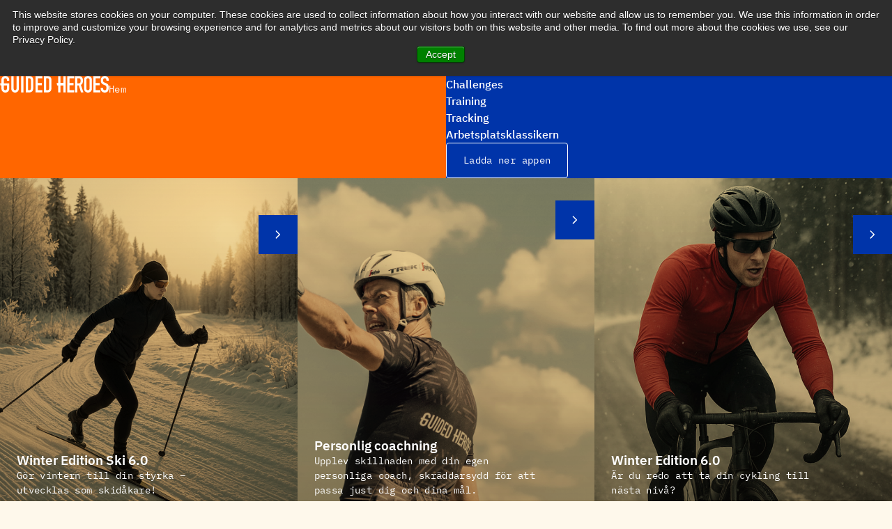

--- FILE ---
content_type: text/html; charset=utf-8
request_url: https://www.guidedheroes.com/
body_size: 5411
content:

<html lang="en" data-layout="variant-template" class="has-js">
    <head>
        <meta charset="utf-8">
        <meta name="viewport" content="width=device-width, initial-scale=1">

        <meta property="og:url" content="https://www.guidedheroes.com/" />
        <meta property="og:title" content="Personliga Träningsprogram för Cykling, Löpning & Triathlon | Guided Heroes" />
        <meta property="og:description" content="Få skräddarsydda träningsprogram och personlig coachning för cykling, löpning, triathlon och längdskidåkning. Förbättra din prestation och nå dina mål med Guided Heroes" />
        <meta property="og:type" content="website" />
        <meta property="og:image" content="https://images.guidedheroes.com/branding/banner_1200_630.png" />
        <meta property="og:image:secure_url" content="https://images.guidedheroes.com/branding/banner_1200_630.png" />
        <meta name="description" content="Upptäck personliga träningsprogram för cykling, löpning, triathlon och längdskidåkning. Få skräddarsydda träningsplaner och coachning för att förbättra din prestation och nå dina mål. Börja din resa med Guided Heroes idag!" />
        <meta name="author" content="Guided Heroes" />
        
        <meta property="fb:app_id" content="991716644189516" />

        <title>Guided Heroes - Hem</title>
        <link rel="stylesheet" href="/css/guided-heroes.css">
        <link rel="stylesheet" href="/css/tns.css">
        <link rel="apple-touch-icon" sizes="180x180" href="/favicon/apple-touch-icon.png">
        <link rel="icon" type="image/png" sizes="32x32" href="/favicon/favicon-32x32.png">
        <link rel="icon" type="image/png" sizes="16x16" href="/favicon/favicon-16x16.png">
        <link rel="manifest" href="/favicon/site.webmanifest">
        <link rel="stylesheet" integrity="sha512-06CZo7raVnbbD3BlY8/hGUoUCuhk8sTdVGV3m3nuh9i2R+UmkLbLRTE/My8TuJ3ALbDulhBObJQWtOUt0mXzNQ==" crossorigin="anonymous" href="https://cdnjs.cloudflare.com/ajax/libs/tiny-slider/2.9.3/tiny-slider.min.css" />

        <script integrity="sha512-eFH1e5TOppR2v/FrKk5FT/W9IHX25gKlrlTjIAuuG3pdDTMi3s8nR5PftWQ31fMpaF7P6NmlQXJjBwORWMLRLQ==" crossorigin="anonymous" src="https://cdnjs.cloudflare.com/ajax/libs/tiny-slider/2.9.3/tiny-slider.min.js"></script>
        <script type="text/javascript" async src="//widget.trustpilot.com/bootstrap/v5/tp.widget.bootstrap.min.js"></script>

            <!-- Google Tag Manager -->
            <script>(function(w,d,s,l,i){w[l]=w[l]||[];w[l].push({'gtm.start':
            new Date().getTime(),event:'gtm.js'});var f=d.getElementsByTagName(s)[0],
            j=d.createElement(s),dl=l!='dataLayer'?'&l='+l:'';j.async=true;j.src=
            'https://www.googletagmanager.com/gtm.js?id='+i+dl;f.parentNode.insertBefore(j,f);
            })(window,document,'script','dataLayer','GTM-TKKC2WP9');</script>
            <!-- End Google Tag Manager -->
    </head>
    <body class="gh-background-secondary-20">
            <!-- Google Tag Manager (noscript) -->
            <noscript><iframe src="https://www.googletagmanager.com/ns.html?id=GTM-TKKC2WP9"
            height="0" width="0" style="display:none;visibility:hidden"></iframe></noscript>
            <!-- End Google Tag Manager (noscript) -->
        
    <header class="gh-site-header gh-grid gh-@container" data-type="masonry">
        <div class="gh-site-header--navbar gh-flex">
            <div class="gh-site-header--column gh-background-primary">
                <div class="gh-wrap" style="--gh-max-width: none;">
                    <div class="gh-site-header--brand gh-flex">
                        <a class="gh-flex" href="/">
                        <img src="https://cdn-website.guidedheroes.com/kkznpoqm/guided-heroes-white.svg" style="filter: invert();" />
                        </a>
                        <span class="gh-text-label gh-text-xxsmall">
                            Hem
                        </span>
                    </div>
                </div>
            </div>
            <div class="gh-site-header--column gh-background-accent">
                <div class="gh-wrap gh-flex"
                    style="--gh-gap: var(--gh-space-large); --gh-place: end; --gh-max-width: none;">
                    <div class="gh-flex" style="--gh-min-width: 100%;">
                        <div class="gh-flex"style="--gh-place: space-between; --gh-gap: var(--gh-space-small); --gh-min-width: 100%;">
<nav class="gh-site-header--nav">
  <ul class="gh-site-header--nav-list gh-flex" role="list">
	    <li><a class="gh-site-header--nav-link" href="/sv/utmaningar/">Challenges</a></li>
	    <li><a class="gh-site-header--nav-link" href="/sv/traening/">Training</a></li>
	    <li><a class="gh-site-header--nav-link" href="/sv/tracking/">Tracking</a></li>
	    <li><a class="gh-site-header--nav-link" href="/sv/arbetsplatsklassikern/">Arbetsplatsklassikern</a></li>
  </ul>
</nav>                        </div>
                    </div>
                        <div class="gh-site-header--buttons gh-flex">
                                <a class="gh-button" data-type="outline-light" href="https://open.guidedheroes.com" target="_self">Ladda ner appen</a>
                        </div>
                </div>
            </div>
        </div>
        
        
    </header>

        




<!--<section class="gh-content">-->
    <div class="gh-@container">
        




<section class="gh-flex">



    <div class="gh-poster gh-@container" style="--gh-grow: 1; --gh-basis: 20rem;">
        <figure class="gh-poster--media gh-media-filter">
            <img src="https://cdn-website.guidedheroes.com/w1cbnxuf/winter-edition-ski-startsida.png?width=1080&amp;amp;height=1920&amp;amp;v=1dc418ed51bc280" alt="Image" loading="lazy">
        </figure>
        <div class="gh-poster--content">
            <div class="gh-poster--badges">
            </div>
            <div class="gh-poster--badges">
            </div>
        </div>
        <div class="gh-poster--overlay"></div>
        <div class="gh-poster--content">
            <div class="gh-poster--meta">
                    <h3 class="gh-poster--heading">Winter Edition Ski 6.0</h3>
                    <p class="gh-text-label">G&#xF6;r vintern till din styrka &#x2013; utvecklas som skid&#xE5;kare!</p>
            </div>
                <a href="/sv/traening/winter-edition-ski-60/" class="gh-poster--button gh-stretch-link">
                    <img src="https://cdn-website.guidedheroes.com/2omdwt3d/blue-arrow.svg" style="filter: invert();" />
                </a>
        </div>
    </div>




    <div class="gh-poster gh-@container" style="--gh-grow: 1; --gh-basis: 20rem;">
        <figure class="gh-poster--media gh-media-filter">
            <img src="https://cdn-website.guidedheroes.com/22kk3r0s/coacher-hero.jpg?rxy=0.35463659147869675,0.4194399182523682&amp;amp;width=1080&amp;amp;height=1920&amp;amp;v=1da109b86f8ab70" alt="Image" loading="lazy">
        </figure>
        <div class="gh-poster--content">
            <div class="gh-poster--badges">
            </div>
            <div class="gh-poster--badges">
            </div>
        </div>
        <div class="gh-poster--overlay"></div>
        <div class="gh-poster--content">
            <div class="gh-poster--meta">
                    <h3 class="gh-poster--heading">Personlig coachning</h3>
                    <p class="gh-text-label">Upplev skillnaden med din egen personliga coach, skr&#xE4;ddarsydd f&#xF6;r att passa just dig och dina m&#xE5;l.</p>
            </div>
                <a href="/sv/traening/#personlig_coach" class="gh-poster--button gh-stretch-link">
                    <img src="https://cdn-website.guidedheroes.com/2omdwt3d/blue-arrow.svg" style="filter: invert();" />
                </a>
        </div>
    </div>




    <div class="gh-poster gh-@container" style="--gh-grow: 1; --gh-basis: 20rem;">
        <figure class="gh-poster--media gh-media-filter">
            <img src="https://cdn-website.guidedheroes.com/b12nxj0d/winter-edition-60-utan-filter.jpg?width=1080&amp;amp;height=1920&amp;amp;v=1dc32062d8c3c30" alt="Image" loading="lazy">
        </figure>
        <div class="gh-poster--content">
            <div class="gh-poster--badges">
            </div>
            <div class="gh-poster--badges">
            </div>
        </div>
        <div class="gh-poster--overlay"></div>
        <div class="gh-poster--content">
            <div class="gh-poster--meta">
                    <h3 class="gh-poster--heading">Winter Edition 6.0</h3>
                    <p class="gh-text-label">&#xC4;r du redo att ta din cykling till n&#xE4;sta niv&#xE5;?</p>
            </div>
                <a href="/sv/traening/winter-edition-60/" class="gh-poster--button gh-stretch-link">
                    <img src="https://cdn-website.guidedheroes.com/2omdwt3d/blue-arrow.svg" style="filter: invert();" />
                </a>
        </div>
    </div>

</section>

    <div class="gh-spacer" data-size="small"></div>
    

<section class="gh-content"  style="background-color: transparent;" >
    <div class="gh-switch" style="--gh-breakpoint: 50rem; --gh-gap: var(--gh-space-xxxsmall);">
        <div class="gh-flow" style="--gh-flow: var(--gh-space-medium);">
    

    <div class="gh-@container" >
        <div class="gh-wrap gh-flow" >
            





<div class="gh-typeset">
  <p data-pm-slice="1 1 []"><strong>Vi på Guided Heroes får människor i rörelse och hjälper dem att överträffa sig själva – gärna tillsammans. Oavsett om du vill cykla Vätternrundan, träna för Vasaloppet, springa Lidingöloppet eller förbereda dig för en Ironman, finns vi här för att stötta dig på varje steg av din resa. Våra <a href="/sv/traening/#traningsprogram" title="Träningsprogram" data-anchor="#traningsprogram">träningsprogram</a> och <a href="/sv/traening/#personlig_coach" title="Personlig Coach" data-anchor="#personlig_coach">personliga coachning</a> är skräddarsydda för att stärka både din kropp och din gemenskap.</strong></p>
<p><strong>Vi tror på kraften i att göra saker tillsammans. Därför erbjuder vi både digitala och fysiska träningsprogram, personlig coachning, <a href="/sv/utmaningar/" title="Utmaningar">utmaningar</a> och lopp där du kan delta med vänner, kollegor eller familj. Följ dina nära och kära digitalt under deras tävlingar, skicka uppmuntrande meddelanden längs vägen eller anslut dig till vårt inspirerande community för att dela framgångar och få svar på dina frågor.</strong></p>
<p><strong>Tillsammans startar vi, kämpar och når våra mål. Är du redo för nästa steg i din träning? Låt oss göra resan – och målgången – oförglömlig!</strong></p>
<p><strong>Kom igång med din Träning tillsammans med oss redan idag, titta in och se vad vi erbjuder just nu:&nbsp;<a href="/sv/traening/" title="Personlig Coachning och Träningsprogram">Träningsprogram och Personlig Coachning</a></strong></p>
</div>


        </div>
    </div>
        </div>
        <div class="gh-flow">
    

    <div class="gh-@container" >
        






    <div class="gh-poster gh-@container" style="--gh-grow: 1; --gh-basis: 20rem;">
        <figure class="gh-poster--media gh-media-filter">
            <img src="https://cdn-website.guidedheroes.com/h14bh3hb/abc-01.jpg?width=1080&amp;amp;height=1920&amp;amp;v=1da117f636679f0" alt="Image" loading="lazy">
        </figure>
        <div class="gh-poster--content">
            <div class="gh-poster--badges">
            </div>
            <div class="gh-poster--badges">
            </div>
        </div>
        <div class="gh-poster--overlay"></div>
        <div class="gh-poster--content">
            <div class="gh-poster--meta">
            </div>
        </div>
    </div>




    </div>
        </div>
    </div>
</section>
    

<section class="gh-cover">
    <div class="gh-cover--wrap gh-wrap">
        <figure class="gh-cover--media gh-media-filter">
                <img src="https://cdn-website.guidedheroes.com/pfcdbw2y/promo-placeholder.jpg" alt="Promo Placeholder" loading="lazy">
        </figure>
            <div class="gh-cover--overlay"></div>
        <div class="gh-cover--content">
        </div>
    </div>
</section>

    <div class="gh-spacer" data-size="xxlarge"></div>


    </div>
<!--</section>-->
        
    

<footer class="gh-site-footer">
    <div class="gh-site-footer--wrap gh-wrap">
        <div class="gh-flex" style="--gh-gap: var(--gh-space-large);">
            <a href="#" class="gh-site-footer--brand">
                <img src="https://cdn-website.guidedheroes.com/3gjnagmm/guided-heroes-black.svg" />
            </a>
            <div class="gh-site-footer--main gh-flex">
                    <nav class="gh-site-footer--nav gh-flow">
                            <h6 class="gh-text-label gh-color-primary">Guided Heroes</h6>
                        <ul role="list" class="gh-site-footer--nav-list gh-flex">
                                <a class="gh-site-footer--nav-link" href="/sv/utmaningar/">Challenges</a>
                                <a class="gh-site-footer--nav-link" href="/sv/traening/">Training</a>
                                <a class="gh-site-footer--nav-link" href="/sv/tracking/">Tracking</a>
                                <a class="gh-site-footer--nav-link" href="/sv/arbetsplatsklassikern/">Arbetsplatsklassikern</a>
                        </ul>
                    </nav>
                    <nav class="gh-site-footer--nav gh-flow">
                            <h6 class="gh-text-label gh-color-primary">Plattform</h6>
                        <ul role="list" class="gh-site-footer--nav-list gh-flex">
                                <a class="gh-site-footer--nav-link" href="https://www.facebook.com/groups/theherocommunity" target="_blank">The Hero Community</a>
                                <a class="gh-site-footer--nav-link" href="http://eepurl.com/dHLr-1" target="_blank">Prenumerera p&#xE5; nyhetsbrev</a>
                        </ul>
                    </nav>
                    <nav class="gh-site-footer--nav gh-flow">
                            <h6 class="gh-text-label gh-color-primary">Hj&#xE4;lp</h6>
                        <ul role="list" class="gh-site-footer--nav-list gh-flex">
                                <a class="gh-site-footer--nav-link" href="mailto:info@guidedheroes.com">info@guidedheroes.com</a>
                                <a class="gh-site-footer--nav-link" href="mailto:support@guidedheroes.com">Teknisk support</a>
                                <a class="gh-site-footer--nav-link" href="mailto:organizers@guidedheroes.com">Arrang&#xF6;r</a>
                        </ul>
                    </nav>
                    <nav class="gh-site-footer--nav gh-flow">
                            <h6 class="gh-text-label gh-color-primary">Kom ig&#xE5;ng</h6>
                        <ul role="list" class="gh-site-footer--nav-list gh-flex">
                                <a class="gh-site-footer--nav-link" href="https://my.guidedheroes.com" target="_blank">Skapa konto f&#xF6;r tr&#xE4;ning</a>
                                <a class="gh-site-footer--nav-link" href="https://organizer.guidedheroes.com" target="_blank">Skapa konto som arrang&#xF6;r</a>
                        </ul>
                    </nav>
                <nav class="gh-site-footer--nav gh-flow">
                    <h6 class="gh-text-label gh-color-primary">Ladda ner</h6>
                    <ul role="list" class="gh-site-footer--nav-list gh-flex" style="--gh-direction: row;">
                        <li>
                            <a class="gh-site-footer--nav-link" href="#">
                                <img src="https://cdn-website.guidedheroes.com/avyeencn/apple-store-badge.png" alt="Apple store badge" />
                            </a>
                        </li>
                        <li>
                            <a class="gh-site-footer--nav-link" href="#">
                                <img src="https://cdn-website.guidedheroes.com/fs2jesln/google-play-badge.png" alt="Google play badge" />
                            </a>
                        </li>
                    </ul>
                </nav>
            </div>
        </div>
        <div class="gh-site-footer--company gh-flex">
            <nav class="gh-site-footer--nav gh-flow">
                <h6 class="gh-text-label gh-color-primary">Guided Heroes AB</h6>
                <ul role="list" class="gh-site-footer--nav-list gh-flex" style="--gh-direction: column;">
                    <li>Stora Åvägen 21, 436 34 Askim, Sweden</li>
                    <li>Tel: +46 313-75 10 50</li>
                    <li>OrgNr: 559095-2890</li>
                    <li>MomsNr: SE559095289001</li>
                    <li>Valuta: SEK</li>
                    <li>&nbsp;</li>
                    <li>
                        <img style="display: inline; height: 32px; margin-right: 16px;" src="/icons/visa.svg" alt="VISA" />
                        <img style="display: inline; height: 32px; margin-right: 16px;" src="/icons/mastercard.svg" alt="Mastercard" />
                        <img style="display: inline; height: 32px; margin-right: 16px;" src="/icons/swish.svg" alt="Swish" />
                    </li>
                    <li>
                        <div class="trustpilot-widget" data-locale="sv-SE" data-template-id="56278e9abfbbba0bdcd568bc" data-businessunit-id="68fb36a4755d9734fd935e86" data-style-height="52px" data-style-width="100%" data-token="1de54990-97f5-420b-90c8-478ec1fe3e18">
                            <a href="https://se.trustpilot.com/review/guidedheroes.com" target="_blank" rel="noopener">Trustpilot</a>
                        </div>
                    </li>
                </ul>
            </nav>
        </div>
        <div class="gh-site-footer--meta gh-flex">
            <nav class="gh-site-footer--nav">
                <ul role="list" class="gh-site-footer--nav-list gh-flex">
                    <li>
                        <a class="gh-site-footer--nav-link" href="/privacy-policy">Villkor och integritetspolicy</a>
                    </li>
                </ul>
            </nav>
            <nav class="gh-site-footer--nav">
                <ul role="list" class="gh-site-footer--nav-list gh-flex">
                    <li>
                        <a class="gh-site-footer--nav-link" href="https://www.instagram.com/guidedheroes">Instagram</a>
                    </li>
                    <li>
                        <a class="gh-site-footer--nav-link" href="https://se.linkedin.com/company/guided-heroes">Linkedin</a>
                    </li>
                    <li>
                        <a class="gh-site-footer--nav-link" href="https://www.facebook.com/guidedheroes">Facebook</a>
                    </li>
                </ul>
            </nav>
        </div>
    </div>
</footer> 

    </body>
</html>

--- FILE ---
content_type: text/css
request_url: https://www.guidedheroes.com/css/guided-heroes.css
body_size: 9786
content:
:root {
	--gh-radius-xsmall: 0.1875rem;
	--gh-radius-small: 0.25rem;
	--gh-radius-medium: 0.375rem;
	--gh-color-white: #FFFFFF;
	--gh-color-black: #130602;
	--gh-color-transparent: transparent;
	--gh-color-current: currentcolor;
	--gh-color-primary: #FF6600;
	--gh-color-primary-80: #FF8533;
	--gh-color-primary-60: #FFA366;
	--gh-color-primary-40: #FFC299;
	--gh-color-primary-20: #FFE0CC;
	--gh-color-secondary: #F9DD9C;
	--gh-color-secondary-80: #FAE4B0;
	--gh-color-secondary-60: #FBEBC4;
	--gh-color-secondary-40: #F7EBD1;
	--gh-color-secondary-20: #FEF8EB;
	--gh-color-tertiary: #FFDB00;
	--gh-color-tertiary-80: #FFE85C;
	--gh-color-tertiary-60: #FFE966;
	--gh-color-tertiary-40: #FFF199;
	--gh-color-tertiary-20: #FFF8CC;
	--gh-color-accent: #0034A9;
	--gh-color-accent-80: #335DBA;
	--gh-color-accent-60: #6281C7;
	--gh-color-accent-40: #93A8D7;
	--gh-color-accent-20: #CCD6EE;
	--gh-color-darkgray: #4E4E4E;
	--gh-color-gray: #DFDFDF;
	--gh-color-lightgray: #F5F5F5;
	--gh-color-danger: #F43333;
	--gh-color-success: #42BE65;
	--gh-color-warning: #FFDB00;
	--gh-font-sans: IBM Plex Sans, system-ui, sans-serif;
	--gh-font-serif: Fraunces, serif;
	--gh-font-mono: IBM Plex Mono, monospace;
	--gh-text-xxsmall: 0.875rem;
	--gh-text-xsmall: 1rem;
	--gh-text-small: clamp(1.125rem, calc(1.0625rem + 0.2083333333vmin), 1.25rem);
	--gh-text-medium: clamp(1.25rem, calc(1.125rem + 0.4166666667vmin), 1.5rem);
	--gh-text-large: clamp(1.5rem, calc(1.25rem + 0.8333333333vmin), 2rem);
	--gh-text-xlarge: clamp(2rem, calc(1.5rem + 1.6666666667vmin), 3rem);
	--gh-text-xxlarge: clamp(2.5rem, calc(1.25rem + 4.1666666667vmin), 5rem);
	--gh-text-xxxsmall: 0.75rem;
	--gh-font-light: 300;
	--gh-font-normal: 400;
	--gh-font-bold: 600;
	--gh-font-semibold: 500;
	--gh-track-small: -0.025em;
	--gh-track-large: 0.025em;
	--gh-lead-none: 1;
	--gh-lead-small: 1.25;
	--gh-lead-medium: 1.5;
	--gh-lead-large: 1.75;
	--gh-outline-width: 0.125rem;
	--gh-outline-type: solid;
	--gh-outline-color: currentcolor;
	--gh-space-xxsmall: 0.75rem;
	--gh-space-xsmall: 1rem;
	--gh-space-small: 1.5rem;
	--gh-space-medium: clamp(2rem, calc(1.5rem + 1.6666666667vmin), 3rem);
	--gh-space-large: clamp(3rem, calc(2.5rem + 1.6666666667vmin), 4rem);
	--gh-space-xlarge: clamp(6rem, calc(5rem + 3.3333333333vmin), 8rem);
	--gh-space-xxlarge: clamp(9rem, calc(7.5rem + 5vmin), 12rem);
	--gh-space-xxxsmall: 0.5rem;
	--gh-space-xxxxsmall: 0.25rem;
	--gh-space-xxxxxsmall: 0.125rem;
}

*,
*::before,
*::after {
    box-sizing: border-box;
    margin: 0;
    padding: 0
}

html {
    scroll-behavior: smooth
}

body {
    font-family: var(--font-sans, sans-serif);
    line-height: 1.5;
    text-rendering: optimizeSpeed;
    -moz-osx-font-smoothing: grayscale;
    -webkit-font-smoothing: antialiased;
    -webkit-text-size-adjust: 100%
}

a,
h1,
h2,
h3,
h4,
h5,
h6 {
    overflow-wrap: break-word
}

a {
    color: currentcolor;
    text-decoration-skip-ink: auto
}

input,
button,
textarea,
select {
    font: inherit
}

ol[role=list],
ul[role=list] {
    list-style: none
}

ol:not([role=list]),
ul:not([role=list]) {
    padding-inline-start: 1rem
}

img,
picture,
canvas,
video {
    max-width: 100%;
    height: auto
}

iframe {
    border: 0
}

table {
    border-collapse: collapse;
    caption-side: bottom
}

thead,
tbody,
tfoot,
th,
tr,
td {
    border-color: inherit;
    border-style: solid;
    border-width: 0
}

th {
    text-align: inherit;
    text-align: -webkit-match-parent
}

button,
[type=button],
[type=reset],
[type=submit] {
    appearance: button;
    -webkit-appearance: button
}

fieldset {
    border: none
}

@media(prefers-reduced-motion: reduce) {
    html {
        scroll-behavior: auto !important
    }

    *,
    *::before,
    *::after {
        animation-duration: .01ms !important;
        animation-iteration-count: 1 !important;
        transition-duration: .01ms !important;
        scroll-behavior: auto !important
    }
}

.gh-flex {
    --gh-direction: row;
    --gh-wrap: wrap;
    --gh-align: normal;
    --gh-place: normal;
    --gh-gap: 0;
    --gh-width: auto;
    display: flex;
    flex-direction: var(--gh-direction);
    flex-wrap: var(--gh-wrap);
    align-items: var(--gh-align);
    place-content: var(--gh-place);
    gap: var(--gh-gap);
    width: var(--gh-width)
}

.gh-flex>* {
    --gh-basis: auto;
    --gh-grow: 0;
    --gh-shrink: 1;
    --gh-align: auto;
    --gh-order: 0;
    --gh-min-width: 0;
    --gh-max-width: none;
    flex-basis: var(--gh-basis);
    flex-grow: var(--gh-grow);
    flex-shrink: var(--gh-shrink);
    align-self: var(--gh-align);
    order: var(--gh-order);
    min-width: var(--gh-min-width);
    max-width: var(--gh-max-width)
}

@container (min-width: 480px) {
    .gh-flex {
        --gh-sm-direction: var(--gh-direction);
        --gh-sm-wrap: var(--gh-wrap);
        --gh-sm-align: var(--gh-align);
        --gh-sm-place: var(--gh-place);
        --gh-sm-gap: var(--gh-gap);
        --gh-sm-width: var(--gh-width);
        flex-direction: var(--gh-sm-direction);
        flex-wrap: var(--gh-sm-wrap);
        align-items: var(--gh-sm-align);
        place-content: var(--gh-sm-place);
        gap: var(--gh-sm-gap);
        width: var(--gh-sm-width)
    }

    .gh-flex>* {
        --gh-sm-basis: var(--gh-basis);
        --gh-sm-grow: var(--gh-grow);
        --gh-sm-shrink: var(--gh-shrink);
        --gh-sm-align: var(--gh-align);
        --gh-sm-order: var(--gh-order);
        --gh-sm-min-width: var(--gh-min-width);
        --gh-sm-max-width: var(--gh-max-width);
        flex-basis: var(--gh-sm-basis);
        flex-grow: var(--gh-sm-grow);
        flex-shrink: var(--gh-sm-shrink);
        align-self: var(--gh-sm-align);
        order: var(--gh-sm-order);
        min-width: var(--gh-sm-min-width);
        max-width: var(--gh-sm-max-width)
    }
}

@container (min-width: 960px) {
    .gh-flex {
        --gh-md-direction: var(--gh-sm-direction);
        --gh-md-wrap: var(--gh-sm-wrap);
        --gh-md-align: var(--gh-sm-align);
        --gh-md-place: var(--gh-sm-place);
        --gh-md-gap: var(--gh-sm-gap);
        --gh-md-width: var(--gh-sm-width);
        flex-direction: var(--gh-md-direction);
        flex-wrap: var(--gh-md-wrap);
        align-items: var(--gh-md-align);
        place-content: var(--gh-md-place);
        gap: var(--gh-md-gap);
        width: var(--gh-md-width)
    }

    .gh-flex>* {
        --gh-md-basis: var(--gh-sm-basis);
        --gh-md-grow: var(--gh-sm-grow);
        --gh-md-shrink: var(--gh-sm-shrink);
        --gh-md-align: var(--gh-sm-align);
        --gh-md-order: var(--gh-sm-order);
        --gh-md-min-width: var(--gh-sm-min-width);
        --gh-md-max-width: var(--gh-sm-max-width);
        flex-basis: var(--gh-md-basis);
        flex-grow: var(--gh-md-grow);
        flex-shrink: var(--gh-md-shrink);
        align-self: var(--gh-md-align);
        order: var(--gh-md-order);
        min-width: var(--gh-md-min-width);
        max-width: var(--gh-md-max-width)
    }
}

@container (min-width: 1280px) {
    .gh-flex {
        --gh-lg-direction: var(--gh-md-direction);
        --gh-lg-wrap: var(--gh-md-wrap);
        --gh-lg-align: var(--gh-md-align);
        --gh-lg-place: var(--gh-md-place);
        --gh-lg-gap: var(--gh-md-gap);
        --gh-lg-width: var(--gh-md-width);
        flex-direction: var(--gh-lg-direction);
        flex-wrap: var(--gh-lg-wrap);
        align-items: var(--gh-lg-align);
        place-content: var(--gh-lg-place);
        gap: var(--gh-lg-gap);
        width: var(--gh-lg-width)
    }

    .gh-flex>* {
        --gh-lg-basis: var(--gh-md-basis);
        --gh-lg-grow: var(--gh-md-grow);
        --gh-lg-shrink: var(--gh-md-shrink);
        --gh-lg-align: var(--gh-md-align);
        --gh-lg-order: var(--gh-md-order);
        --gh-lg-min-width: var(--gh-md-min-width);
        --gh-lg-max-width: var(--gh-md-max-width);
        flex-basis: var(--gh-lg-basis);
        flex-grow: var(--gh-lg-grow);
        flex-shrink: var(--gh-lg-shrink);
        align-self: var(--gh-lg-align);
        order: var(--gh-lg-order);
        min-width: var(--gh-lg-min-width);
        max-width: var(--gh-lg-max-width)
    }
}

.gh-flow {
    --gh-flow: var(--gh-space-small)
}

.gh-flow>*+* {
    margin-top: var(--gh-flow)
}

.gh-frame {
    --gh-object-x: 50%;
    --gh-object-y: 50%;
    --gh-object-fit: cover;
    --gh-ratio: 1/1;
    position: relative;
    width: 100%;
    aspect-ratio: var(--gh-ratio);
    overflow: hidden
}

.gh-frame>* {
    position: absolute;
    top: 0;
    right: 0;
    bottom: 0;
    left: 0;
    width: 100%;
    height: 100%;
    object-fit: var(--gh-object-fit);
    object-position: var(--gh-object-x) var(--gh-object-y)
}

.gh-grid {
    --gh-columns: 1;
    --gh-size: 1fr;
    --gh-align: normal;
    --gh-justify: normal;
    --gh-place: normal;
    --gh-gap: 0;
    --gh-width: 100%;
    display: grid;
    grid-template-columns: repeat(var(--gh-columns), var(--gh-size));
    align-items: var(--gh-align);
    justify-items: var(--gh-justify);
    place-content: var(--gh-place);
    gap: var(--gh-gap);
    width: var(--gh-width)
}

.gh-grid>* {
    --gh-column: auto;
    --gh-row: auto;
    --gh-align: auto;
    --gh-justify: auto;
    grid-column: var(--gh-column);
    grid-row: var(--gh-row);
    align-self: var(--gh-align);
    justify-self: var(--gh-justify);
    min-width: 0;
    max-width: 100%;
    min-height: 0
}

@container (min-width: 480px) {
    .gh-grid {
        --gh-sm-columns: var(--gh-columns);
        --gh-sm-size: var(--gh-size);
        --gh-sm-align: var(--gh-align);
        --gh-sm-justify: var(--gh-justify);
        --gh-sm-place: var(--gh-place);
        --gh-sm-gap: var(--gh-gap);
        --gh-sm-width: var(--gh-width);
        grid-template-columns: repeat(var(--gh-sm-columns), var(--gh-sm-size));
        align-items: var(--gh-sm-align);
        justify-items: var(--gh-sm-justify);
        place-content: var(--gh-sm-place);
        gap: var(--gh-sm-gap);
        width: var(--gh-sm-width)
    }

    .gh-grid>* {
        --gh-sm-column: var(--gh-column);
        --gh-sm-row: var(--gh-row);
        --gh-sm-align: var(--gh-align);
        --gh-sm-justify: var(--gh-justify);
        grid-column: var(--gh-sm-column);
        grid-row: var(--gh-sm-row);
        align-self: var(--gh-sm-align);
        justify-self: var(--gh-sm-justify)
    }
}

@container (min-width: 960px) {
    .gh-grid {
        --gh-md-columns: var(--gh-sm-columns);
        --gh-md-size: var(--gh-sm-size);
        --gh-md-align: var(--gh-sm-align);
        --gh-md-justify: var(--gh-sm-justify);
        --gh-md-place: var(--gh-sm-place);
        --gh-md-gap: var(--gh-sm-gap);
        --gh-md-width: var(--gh-sm-width);
        grid-template-columns: repeat(var(--gh-md-columns), var(--gh-md-size));
        align-items: var(--gh-md-align);
        justify-items: var(--gh-md-justify);
        place-content: var(--gh-md-place);
        gap: var(--gh-md-gap);
        width: var(--gh-md-width)
    }

    .gh-grid>* {
        --gh-md-column: var(--gh-sm-column);
        --gh-md-row: var(--gh-sm-row);
        --gh-md-align: var(--gh-sm-align);
        --gh-md-justify: var(--gh-sm-justify);
        grid-column: var(--gh-md-column);
        grid-row: var(--gh-md-row);
        align-self: var(--gh-md-align);
        justify-self: var(--gh-md-justify)
    }
}

@container (min-width: 1280px) {
    .gh-grid {
        --gh-lg-columns: var(--gh-md-columns);
        --gh-lg-size: var(--gh-md-size);
        --gh-lg-align: var(--gh-md-align);
        --gh-lg-justify: var(--gh-md-justify);
        --gh-lg-place: var(--gh-md-place);
        --gh-lg-gap: var(--gh-md-gap);
        --gh-lg-width: var(--gh-md-width);
        grid-template-columns: repeat(var(--gh-lg-columns), var(--gh-lg-size));
        align-items: var(--gh-lg-align);
        justify-items: var(--gh-lg-justify);
        place-content: var(--gh-lg-place);
        gap: var(--gh-lg-gap);
        width: var(--gh-lg-width)
    }

    .gh-grid>* {
        --gh-lg-column: var(--gh-md-column);
        --gh-lg-row: var(--gh-md-row);
        --gh-lg-align: var(--gh-md-align);
        --gh-lg-justify: var(--gh-md-justify);
        grid-column: var(--gh-lg-column);
        grid-row: var(--gh-lg-row);
        align-self: var(--gh-lg-align);
        justify-self: var(--gh-lg-justify)
    }
}

.gh-margin-block {
    --gh-margin-block: var(--gh-space-small);
    margin-block: var(--gh-margin-block)
}

@container (min-width: 480px) {
    .gh-margin-block {
        --gh-sm-margin-block: var(--gh-margin-block);
        margin-block: var(--gh-sm-margin-block)
    }
}

@container (min-width: 960px) {
    .gh-margin-block {
        --gh-md-margin-block: var(--gh-sm-margin-block);
        margin-block: var(--gh-md-margin-block)
    }
}

@container (min-width: 1280px) {
    .gh-margin-block {
        --gh-lg-margin-block: var(--gh-md-margin-block);
        margin-block: var(--gh-lg-margin-block)
    }
}

.gh-margin-inline {
    --gh-margin-inline: var(--gh-space-small);
    margin-inline: var(--gh-margin-inline)
}

@container (min-width: 480px) {
    .gh-margin-inline {
        --gh-sm-margin-inline: var(--gh-margin-inline);
        margin-inline: var(--gh-sm-margin-inline)
    }
}

@container (min-width: 960px) {
    .gh-margin-inline {
        --gh-md-margin-inline: var(--gh-sm-margin-inline);
        margin-inline: var(--gh-md-margin-inline)
    }
}

@container (min-width: 1280px) {
    .gh-margin-inline {
        --gh-lg-margin-inline: var(--gh-md-margin-inline);
        margin-inline: var(--gh-lg-margin-inline)
    }
}

.gh-padding-block {
    --gh-padding-block: var(--gh-space-small);
    padding-block: var(--gh-padding-block)
}

@container (min-width: 480px) {
    .gh-padding-block {
        --gh-sm-padding-block: var(--gh-padding-block);
        padding-block: var(--gh-sm-padding-block)
    }
}

@container (min-width: 960px) {
    .gh-padding-block {
        --gh-md-padding-block: var(--gh-sm-padding-block);
        padding-block: var(--gh-md-padding-block)
    }
}

@container (min-width: 1280px) {
    .gh-padding-block {
        --gh-lg-padding-block: var(--gh-md-padding-block);
        padding-block: var(--gh-lg-padding-block)
    }
}

.gh-padding-inline {
    --gh-padding-inline: var(--gh-space-small);
    padding-inline: var(--gh-padding-inline)
}

@container (min-width: 480px) {
    .gh-padding-inline {
        --gh-sm-padding-inline: var(--gh-padding-inline);
        padding-inline: var(--gh-sm-padding-inline)
    }
}

@container (min-width: 960px) {
    .gh-padding-inline {
        --gh-md-padding-inline: var(--gh-sm-padding-inline);
        padding-inline: var(--gh-md-padding-inline)
    }
}

@container (min-width: 1280px) {
    .gh-padding-inline {
        --gh-lg-padding-inline: var(--gh-md-padding-inline);
        padding-inline: var(--gh-lg-padding-inline)
    }
}

.gh-pin {
    --gh-position: relative;
    --gh-top: auto;
    --gh-right: auto;
    --gh-bottom: auto;
    --gh-left: auto;
    --gh-z-index: 0;
    position: var(--gh-position);
    top: var(--gh-top);
    right: var(--gh-right);
    bottom: var(--gh-bottom);
    left: var(--gh-left);
    z-index: var(--gh-z-index)
}

.gh-switch {
    --gh-basis: calc((var(--gh-breakpoint) - 100%) * 999);
    --gh-breakpoint: 0;
    --gh-gap: 0;
    display: flex;
    flex-wrap: wrap;
    gap: var(--gh-gap)
}

.gh-switch>* {
    --gh-grow: 1;
    flex-basis: max(var(--gh-basis), 0px);
    flex-grow: calc(var(--gh-grow))
}

.gh-wrap {
    --gh-width: 100%;
    --gh-max-width: 120rem;
    --gh-margin-inline: auto;
    --gh-padding-inline: clamp(2rem, 5%, 4rem);
    width: calc(var(--gh-width) - var(--gh-padding-inline));
    max-width: var(--gh-max-width);
    margin-inline: var(--gh-margin-inline)
}

.gh-font-italic {
    font-style: italic
}

.gh-background-white {
    background-color: var(--gh-color-white)
}

.gh-background-black {
    background-color: var(--gh-color-black)
}

.gh-background-transparent {
    background-color: rgba(0, 0, 0, 0)
}

.gh-background-current {
    background-color: currentcolor
}

.gh-background-primary {
    background-color: var(--gh-color-primary)
}

.gh-background-primary-80 {
    background-color: var(--gh-color-primary-80)
}

.gh-background-primary-60 {
    background-color: var(--gh-color-primary-60)
}

.gh-background-primary-40 {
    background-color: var(--gh-color-primary-40)
}

.gh-background-primary-20 {
    background-color: var(--gh-color-primary-20)
}

.gh-background-secondary {
    background-color: var(--gh-color-secondary)
}

.gh-background-secondary-80 {
    background-color: var(--gh-color-secondary-80)
}

.gh-background-secondary-60 {
    background-color: var(--gh-color-secondary-60)
}

.gh-background-secondary-40 {
    background-color: var(--gh-color-secondary-40)
}

.gh-background-secondary-20 {
    background-color: var(--gh-color-secondary-20)
}

.gh-background-tertiary {
    background-color: var(--gh-color-tertiary)
}

.gh-background-tertiary-80 {
    background-color: var(--gh-color-tertiary-80)
}

.gh-background-tertiary-60 {
    background-color: var(--gh-color-tertiary-60)
}

.gh-background-tertiary-40 {
    background-color: var(--gh-color-tertiary-40)
}

.gh-background-tertiary-20 {
    background-color: var(--gh-color-tertiary-20)
}

.gh-background-accent {
    background-color: var(--gh-color-accent)
}

.gh-background-accent-80 {
    background-color: var(--gh-color-accent-80)
}

.gh-background-accent-60 {
    background-color: var(--gh-color-accent-60)
}

.gh-background-accent-40 {
    background-color: var(--gh-color-accent-40)
}

.gh-background-accent-20 {
    background-color: var(--gh-color-accent-20)
}

.gh-background-darkgray {
    background-color: var(--gh-color-darkgray)
}

.gh-background-gray {
    background-color: var(--gh-color-gray)
}

.gh-background-lightgray {
    background-color: var(--gh-color-lightgray)
}

.gh-background-danger {
    background-color: var(--gh-color-danger)
}

.gh-background-success {
    background-color: var(--gh-color-success)
}

.gh-background-warning {
    background-color: var(--gh-color-warning)
}

.gh-color-white {
    color: var(--gh-color-white)
}

.gh-color-black {
    color: var(--gh-color-black)
}

.gh-color-transparent {
    color: rgba(0, 0, 0, 0)
}

.gh-color-current {
    color: currentcolor
}

.gh-color-primary {
    color: var(--gh-color-primary)
}

.gh-color-primary-80 {
    color: var(--gh-color-primary-80)
}

.gh-color-primary-60 {
    color: var(--gh-color-primary-60)
}

.gh-color-primary-40 {
    color: var(--gh-color-primary-40)
}

.gh-color-primary-20 {
    color: var(--gh-color-primary-20)
}

.gh-color-secondary {
    color: var(--gh-color-secondary)
}

.gh-color-secondary-80 {
    color: var(--gh-color-secondary-80)
}

.gh-color-secondary-60 {
    color: var(--gh-color-secondary-60)
}

.gh-color-secondary-40 {
    color: var(--gh-color-secondary-40)
}

.gh-color-secondary-20 {
    color: var(--gh-color-secondary-20)
}

.gh-color-tertiary {
    color: var(--gh-color-tertiary)
}

.gh-color-tertiary-80 {
    color: var(--gh-color-tertiary-80)
}

.gh-color-tertiary-60 {
    color: var(--gh-color-tertiary-60)
}

.gh-color-tertiary-40 {
    color: var(--gh-color-tertiary-40)
}

.gh-color-tertiary-20 {
    color: var(--gh-color-tertiary-20)
}

.gh-color-accent {
    color: var(--gh-color-accent)
}

.gh-color-accent-80 {
    color: var(--gh-color-accent-80)
}

.gh-color-accent-60 {
    color: var(--gh-color-accent-60)
}

.gh-color-accent-40 {
    color: var(--gh-color-accent-40)
}

.gh-color-accent-20 {
    color: var(--gh-color-accent-20)
}

.gh-color-darkgray {
    color: var(--gh-color-darkgray)
}

.gh-color-gray {
    color: var(--gh-color-gray)
}

.gh-color-lightgray {
    color: var(--gh-color-lightgray)
}

.gh-color-danger {
    color: var(--gh-color-danger)
}

.gh-color-success {
    color: var(--gh-color-success)
}

.gh-color-warning {
    color: var(--gh-color-warning)
}

.gh-\@container {
    container-type: inline-size
}

.gh-font-sans {
    font-family: var(--gh-font-sans)
}

.gh-font-serif {
    font-family: var(--gh-font-serif)
}

.gh-font-mono {
    font-family: var(--gh-font-mono)
}

.gh-text-xxsmall {
    font-size: var(--gh-text-xxsmall)
}

.gh-text-xsmall {
    font-size: var(--gh-text-xsmall)
}

.gh-text-small {
    font-size: var(--gh-text-small)
}

.gh-text-medium {
    font-size: var(--gh-text-medium)
}

.gh-text-large {
    font-size: var(--gh-text-large)
}

.gh-text-xlarge {
    font-size: var(--gh-text-xlarge)
}

.gh-text-xxlarge {
    font-size: var(--gh-text-xxlarge)
}

.gh-text-xxxsmall {
    font-size: var(--gh-text-xxxsmall)
}

.gh-font-light {
    font-weight: var(--gh-font-light)
}

.gh-font-normal {
    font-weight: var(--gh-font-normal)
}

.gh-font-bold {
    font-weight: var(--gh-font-bold)
}

.gh-font-semibold {
    font-weight: var(--gh-font-semibold)
}

.gh-track-small {
    letter-spacing: var(--gh-track-small)
}

.gh-track-large {
    letter-spacing: var(--gh-track-large)
}

.gh-lead-none {
    line-height: 1
}

.gh-lead-small {
    line-height: var(--gh-lead-small)
}

.gh-lead-medium {
    line-height: var(--gh-lead-medium)
}

.gh-lead-large {
    line-height: var(--gh-lead-large)
}

.gh-text-left {
    text-align: left
}

.gh-text-center {
    text-align: center
}

.gh-text-right {
    text-align: right
}

.gh-text-upper {
    text-transform: uppercase
}

.gh-text-lower {
    text-transform: lowercase
}

.gh-text-caps {
    text-transform: capitalize
}

body {
    font-family: var(--gh-font-sans);
    font-size: var(--gh-text-xsmall);
    font-weight: 400;
    font-variant-ligatures: none;
    color: var(--gh-color-black);
    background-color: var(--gh-color-white);
    overflow-x: hidden
}

.gh-media-filter {
    --gh-media-filter-color: var(--gh-color-secondary);
    background-color: var(--gh-media-filter-color)
}

.gh-media-filter>img,
.gh-media-filter>video {
    mix-blend-mode: multiply;
    filter: saturate(50%)
}

.gh-stretch-link {
    --gh-z-index: 1;
    position: static
}

.gh-stretch-link::before {
    content: "";
    display: block;
    position: absolute;
    top: 0;
    left: 0;
    z-index: var(--gh-z-index);
    width: 100%;
    height: 100%;
    cursor: pointer
}

.gh-stretch-link:focus {
    outline: none
}

.gh-stretch-link:focus::before {
    outline: var(--gh-outline-width) var(--gh-outline-type) var(--gh-outline-color)
}

.gh-visually-hidden {
    position: absolute;
    width: 1px;
    height: 1px;
    margin: 0;
    padding: 0;
    border: 0;
    white-space: nowrap;
    overflow: hidden;
    clip: rect(0 0 0 0)
}

@font-face {
    font-family: "IBM Plex Sans";
    font-style: normal;
    font-weight: 300;
    src: url("../fonts/ibm-plex-sans-300.woff2") format("woff2")
}

@font-face {
    font-family: "IBM Plex Sans";
    font-style: normal;
    font-weight: 400;
    src: url("../fonts/ibm-plex-sans-400.woff2") format("woff2")
}

@font-face {
    font-family: "IBM Plex Sans";
    font-style: normal;
    font-weight: 500;
    src: url("../fonts/ibm-plex-sans-500.woff2") format("woff2")
}

@font-face {
    font-family: "IBM Plex Sans";
    font-style: normal;
    font-weight: 600;
    src: url("../fonts/ibm-plex-sans-600.woff2") format("woff2")
}

@font-face {
    font-family: "IBM Plex Mono";
    font-style: normal;
    font-weight: 400;
    src: url("../fonts/ibm-plex-mono-400.woff2") format("woff2")
}

@font-face {
    font-family: "Fraunces";
    font-style: normal;
    font-weight: 400;
    src: url("../fonts/fraunces-400.woff2") format("woff2")
}

@font-face {
    font-family: "Fraunces";
    font-style: normal;
    font-weight: 500;
    src: url("../fonts/fraunces-500.woff2") format("woff2")
}

h1 {
    font-family: var(--gh-font-sans);
    font-size: var(--gh-text-xxlarge);
    font-weight: var(--gh-font-semibold);
    line-height: var(--gh-lead-small)
}

h2 {
    font-family: var(--gh-font-sans);
    font-size: var(--gh-text-xlarge);
    font-weight: var(--gh-font-bold);
    line-height: var(--gh-lead-small)
}

h3 {
    font-family: var(--gh-font-sans);
    font-size: var(--gh-text-large);
    font-weight: var(--gh-font-bold);
    line-height: var(--gh-lead-small)
}

h4 {
    font-family: var(--gh-font-sans);
    font-size: var(--gh-text-medium);
    font-weight: var(--gh-font-bold);
    line-height: var(--gh-lead-small)
}

h5 {
    font-family: var(--gh-font-sans);
    font-size: var(--gh-text-small);
    font-weight: var(--gh-font-bold);
    line-height: var(--gh-lead-small)
}

h6 {
    font-family: var(--gh-font-sans);
    font-size: var(--gh-text-xsmall);
    font-weight: var(--gh-font-bold);
    line-height: var(--gh-lead-small)
}

p {
    font-family: var(--gh-font-sans);
    font-size: var(--gh-text-xsmall)
}

.gh-heading-xxlarge {
    font-family: var(--gh-font-serif);
    font-size: var(--gh-text-xxlarge);
    font-weight: var(--gh-font-semibold);
    line-height: var(--gh-lead-small)
}

.gh-heading-xlarge {
    font-family: var(--gh-font-sans);
    font-size: var(--gh-text-xlarge);
    font-weight: var(--gh-font-bold);
    line-height: var(--gh-lead-small)
}

.gh-heading-large {
    font-family: var(--gh-font-sans);
    font-size: var(--gh-text-large);
    font-weight: var(--gh-font-bold);
    line-height: var(--gh-lead-small)
}

.gh-heading-medium {
    font-family: var(--gh-font-sans);
    font-size: var(--gh-text-medium);
    font-weight: var(--gh-font-bold);
    line-height: var(--gh-lead-small)
}

.gh-heading-small {
    font-family: var(--gh-font-sans);
    font-size: var(--gh-text-small);
    font-weight: var(--gh-font-bold);
    line-height: var(--gh-lead-small)
}

.gh-heading-xsmall {
    font-family: var(--gh-font-sans);
    font-size: var(--gh-text-xsmall);
    font-weight: var(--gh-font-bold);
    line-height: var(--gh-lead-small)
}

.gh-heading-xxsmall {
    font-family: var(--gh-font-sans);
    font-size: var(--gh-text-xxsmall);
    font-weight: var(--gh-font-bold);
    line-height: var(--gh-lead-small)
}

.gh-text-label {
    font-family: var(--gh-font-mono);
    font-size: var(--gh-text-xxsmall);
    letter-spacing: var(--gh-track-large);
    line-height: var(--gh-lead-normal)
}

.gh-typeset>*+* {
    margin-top: 1.25em
}

.gh-badge {
    display: inline-flex;
    align-items: center;
    justify-content: center;
    padding: var(--gh-space-xxxsmall) var(--gh-space-xxsmall);
    font-family: var(--gh-font-mono);
    font-size: var(--gh-text-xxxsmall);
    line-height: var(--gh-lead-none);
    color: var(--gh-color-black);
    background-color: var(--gh-color-white);
    border-radius: var(--gh-radius-xsmall);
    min-height: 2rem
}

.gh-badge[data-color=primary] {
    color: var(--gh-color-white);
    background-color: var(--gh-color-primary)
}

.gh-badge[data-color=primary-80] {
    color: var(--gh-color-white);
    background-color: var(--gh-color-primary-80)
}

.gh-badge[data-color=primary-60] {
    color: var(--gh-color-white);
    background-color: var(--gh-color-primary-60)
}

.gh-badge[data-color=primary-40] {
    color: var(--gh-color-black);
    background-color: var(--gh-color-primary-40)
}

.gh-badge[data-color=primary-20] {
    color: var(--gh-color-black);
    background-color: var(--gh-color-primary-20)
}

.gh-badge[data-color=secondary] {
    color: var(--gh-color-black);
    background-color: var(--gh-color-secondary)
}

.gh-badge[data-color=secondary-80] {
    color: var(--gh-color-black);
    background-color: var(--gh-color-secondary-80)
}

.gh-badge[data-color=secondary-60] {
    color: var(--gh-color-black);
    background-color: var(--gh-color-secondary-60)
}

.gh-badge[data-color=secondary-40] {
    color: var(--gh-color-black);
    background-color: var(--gh-color-secondary-40)
}

.gh-badge[data-color=secondary-20] {
    color: var(--gh-color-black);
    background-color: var(--gh-color-secondary-20)
}

.gh-badge[data-color=tertiary] {
    color: var(--gh-color-black);
    background-color: var(--gh-color-tertiary)
}

.gh-badge[data-color=tertiary-80] {
    color: var(--gh-color-black);
    background-color: var(--gh-color-tertiary-80)
}

.gh-badge[data-color=tertiary-60] {
    color: var(--gh-color-black);
    background-color: var(--gh-color-tertiary-60)
}

.gh-badge[data-color=tertiary-40] {
    color: var(--gh-color-black);
    background-color: var(--gh-color-tertiary-40)
}

.gh-badge[data-color=tertiary-20] {
    color: var(--gh-color-black);
    background-color: var(--gh-color-tertiary-20)
}

.gh-badge[data-color=accent] {
    color: var(--gh-color-white);
    background-color: var(--gh-color-accent)
}

.gh-badge[data-color=accent-80] {
    color: var(--gh-color-white);
    background-color: var(--gh-color-accent-80)
}

.gh-badge[data-color=accent-60] {
    color: var(--gh-color-white);
    background-color: var(--gh-color-accent-60)
}

.gh-badge[data-color=accent-40] {
    color: var(--gh-color-black);
    background-color: var(--gh-color-accent-40)
}

.gh-badge[data-color=accent-20] {
    color: var(--gh-color-black);
    background-color: var(--gh-color-accent-20)
}

.gh-badge[data-color=success] {
    color: var(--gh-color-white);
    background-color: var(--gh-color-success)
}

.gh-badge[data-color=danger] {
    color: var(--gh-color-white);
    background-color: var(--gh-color-danger)
}

.gh-badge[data-color=black] {
    color: var(--gh-color-white);
    background-color: var(--gh-color-black)
}

.gh-badge[data-color=darkgray] {
    color: var(--gh-color-black);
    background-color: var(--gh-color-darkgray)
}

.gh-badge[data-color=gray] {
    color: var(--gh-color-black);
    background-color: var(--gh-color-gray)
}

.gh-badge[data-color=warning] {
    color: var(--gh-color-black);
    background-color: var(--gh-color-warning)
}

.gh-badge[data-size=small] {
    padding: calc(var(--gh-space-xxxsmall)/2) calc(var(--gh-space-xxsmall)/2);
    min-height: 1.5rem
}

.gh-badge[data-icon=true] {
    gap: var(--gh-space-xxxsmall)
}

.gh-badge[data-icon=true][data-size=small] {
    gap: calc(var(--gh-space-xxxsmall)/4)
}

.gh-badge--icon {
    display: flex;
    align-items: center
}

.gh-badge--icon svg {
    width: 1rem;
    height: 1rem
}

.gh-inline-container {
    display: flex;
    justify-content: flex-start;
    align-items: baseline;
    align-content: flex-start;
    flex-direction: row;
    --gh-gap: var(--gh-space-xsmall);
    gap: var(--gh-gap);
}
.gh-inline-container > * {
    display: inline-flex !important;
}

.gh-button {
    --gh-outline-color: var(--gh-color-primary);
    display: inline-flex;
    align-items: center;
    justify-content: center;
    width: auto;
    padding: var(--gh-space-xsmall) var(--gh-space-small);
    color: var(--gh-color-white);
    background-color: var(--gh-color-accent);
    text-align: center;
    text-decoration: none;
    font-size: var(--gh-text-xxsmall);
    font-family: var(--gh-font-mono);
    font-weight: 400;
    letter-spacing: var(--gh-track-large);
    line-height: var(--gh-lead-small);
    cursor: pointer;
    border-radius: var(--gh-radius-small);
    border: 1px solid rgba(0, 0, 0, 0);
    user-select: none;
    touch-action: manipulation;
    transition: all 200ms ease-in-out
}

.gh-button:hover {
    background-color: var(--gh-color-accent-80)
}

.gh-button[data-size=small] {
    font-size: var(--gh-text-xxxsmall);
    padding: var(--gh-space-xxsmall) var(--gh-space-xsmall)
}

.gh-button[data-type=secondary] {
    --gh-outline-color: var(--gh-color-secondary);
    background-color: var(--gh-color-secondary);
    color: var(--gh-color-black)
}

.gh-button[data-type=secondary]:hover {
    background-color: var(--gh-color-secondary-60)
}

.gh-button[data-type=tertiary] {
    --gh-outline-color: currentcolor;
    background-color: var(--gh-color-tertiary);
    color: var(--gh-color-black)
}

.gh-button[data-type=tertiary]:hover {
    background-color: var(--gh-color-tertiary-80)
}

.gh-button[data-type=outline-dark] {
    --gh-outline-color: currentcolor;
    background-color: rgba(0, 0, 0, 0);
    color: var(--gh-color-black);
    border-color: var(--gh-color-black)
}

.gh-button[data-type=outline-dark]:hover {
    background-color: var(--gh-color-black);
    color: var(--gh-color-white)
}

.gh-button[data-type=outline-light] {
    --gh-outline-color: currentcolor;
    background-color: rgba(0, 0, 0, 0);
    color: var(--gh-color-white);
    border-color: var(--gh-color-white)
}

.gh-button[data-type=outline-light]:hover {
    background-color: var(--gh-color-white);
    color: var(--gh-color-black)
}

.gh-button[data-type=danger] {
    --gh-outline-color: var(--gh-color-black);
    background-color: var(--gh-color-danger);
    color: var(--gh-color-white)
}

.gh-button[data-type=success] {
    --gh-outline-color: var(--gh-color-black);
    background-color: var(--gh-color-success);
    color: var(--gh-color-white)
}

.gh-button[data-icon=true] {
    gap: .5rem
}

.gh-button:active,
.gh-button:focus,
.gh-button:focus-within {
    outline: none;
    box-shadow: 0 0 0 var(--gh-outline-width) var(--gh-outline-color);
    border-color: rgba(0, 0, 0, 0)
}

.gh-button[disabled] {
    background-color: var(--gh-color-lightgray);
    color: var(--gh-color-gray);
    cursor: not-allowed
}

.gh-button[disabled]:hover {
    background-color: var(--gh-color-lightgray);
    color: var(--gh-color-gray)
}

.gh-button--icon {
    display: flex;
    align-items: center
}

.gh-button--icon svg {
    width: 1.25rem;
    height: 1.25rem
}

.gh-card {
    position: relative;
    display: flex;
    flex-direction: column;
    gap: var(--gh-space-small)
}

.gh-card--media {
    --gh-ratio: 6/4
}

.gh-card--content {
    --gh-flow: var(--gh-space-xsmall);
    padding-inline-end: var(--gh-space-medium)
}

.gh-card--content>* {
    max-width: 60ch
}

.gh-card--heading {
    font-family: var(--gh-font-sans);
    font-size: var(--gh-text-small);
    font-weight: var(--gh-font-bold);
    line-height: var(--gh-lead-small)
}

.gh-card--heading a {
    text-decoration: none
}

@container (min-width: 480px) {
    .gh-card[data-size=large] .gh-card--heading {
        font-size: var(--gh-text-large)
    }
}

.gh-card--meta {
    display: flex;
    flex-direction: column;
    gap: var(--gh-space-xxxsmall);
    font-size: var(--gh-text-xxsmall)
}

.gh-card--meta dt {
    font-weight: var(--gh-font-bold)
}

.gh-card--meta-row {
    width: 100%;
    display: flex;
    gap: var(--gh-space-xxxsmall)
}

.gh-card--meta-title {
    width: 40%;
    display: flex;
    /* gap: var(--gh-space-xxxsmall) */
}

.gh-card--meta-content {
    width: 70%;
    display: flex;
    /* gap: var(--gh-space-xxxsmall) */
}

.gh-collapse {
    width: 100%
}

.gh-collapse summary {
    display: flex;
    align-items: start;
    justify-content: space-between;
    padding-top: var(--gh-space-xsmall);
    list-style: none;
    cursor: pointer
}

.gh-collapse summary::-webkit-details-marker {
    display: none
}

.gh-collapse--item {
    padding-bottom: var(--gh-space-large);
    border-top: 1px solid var(--gh-color-black)
}

.gh-collapse--icon {
    position: relative;
    width: 1rem;
    height: 1rem;
    margin-inline-start: var(--gh-space-xxsmall)
}

.gh-collapse--icon span {
    position: absolute;
    top: 50%;
    left: 50%;
    display: flex;
    align-items: center;
    justify-items: center;
    width: 1rem;
    height: .0625rem;
    background-color: var(--gh-color-black)
}

.gh-collapse--icon span:first-child {
    transition: all 200ms linear;
    transform: translate3d(-50%, -50%, 0) rotate(90deg)
}

.gh-collapse--icon span:last-child {
    transform: translate3d(-50%, -50%, 0)
}

.gh-collapse--item[open] .gh-collapse--icon span:first-child {
    width: 0
}

.gh-collapse--panel {
    padding-block: var(--gh-space-small)
}

.gh-collapse--panel>* {
    width: 100ch;
    max-width: 90%
}

.gh-content {
    --gh-background-color: var(--gh-color-secondary);
    --gh-text-color: var(--gh-color-black);
    display: flex;
    flex-direction: column;
    gap: var(--gh-space-xxlarge);
    width: 100%;
    padding-block: var(--gh-space-medium) clamp(1rem, 2.5%, var(--gh-space-medium));
    background-color: var(--gh-background-color);
    color: var(--gh-text-color)
}

.gh-content--preamble {
    display: flex;
    flex-direction: column;
    gap: var(--gh-space-medium);
    max-width: 60rem
}

@media(min-width: 960px) {
    .gh-content--preamble {
        width: 90%
    }
}

.gh-content--text {
    display: flex;
    flex-direction: column;
    gap: var(--gh-space-xlarge);
    max-width: 60rem
}

.gh-content--media {
    display: flex;
    width: 100%
}

.gh-content--media>img,
.gh-content--media>video {
    width: 100%
}

.gh-cover {
    position: relative;
    width: 100%;
    min-height: 40rem;
    background-color: var(--gh-color-primary);
    color: var(--gh-color-white)
}

.gh-cover--wrap {
    --gh-max-width: 100rem;
    --gh-width: 90%;
    display: flex;
    min-height: 80vmin
}

@media(orientation: portrait) {
    .gh-cover--wrap {
        min-height: 70vmin
    }
}

.gh-cover--media {
    position: absolute;
    top: 0;
    right: 0;
    bottom: 0;
    left: 0;
    z-index: 1
}

.gh-cover--media img,
.gh-cover--media video {
    display: flex;
    width: 100%;
    height: 100%;
    object-fit: cover
}

.gh-cover--overlay {
    position: absolute;
    top: 0;
    right: 0;
    bottom: 0;
    left: 0;
    z-index: 2;
    background-color: var(--gh-color-black);
    opacity: .2
}

.gh-cover--pattern {
    position: absolute;
    top: 0;
    right: 0;
    bottom: 0;
    left: 0;
    z-index: 3;
    opacity: .05;
    background-image: url("../img/pattern-secondary-20.png");
    background-repeat: repeat;
    background-position: top center
}

.gh-cover--content {
    position: relative;
    z-index: 4;
    display: flex;
    flex-direction: column;
    align-items: center;
    justify-content: center;
    gap: var(--gh-space-xsmall);
    width: 100%;
    padding-top: var(--gh-space-xxlarge);
    padding-bottom: var(--gh-space-large);
    text-align: center
}

.gh-poster {
    position: relative;
    display: flex;
    flex-direction: column;
    justify-content: space-between;
    gap: var(--gh-space-xlarge);
    max-width: 100%;
    color: var(--gh-color-white)
}

.gh-poster--media {
    position: absolute;
    top: 0;
    right: 0;
    bottom: 0;
    left: 0;
    z-index: 1
}

.gh-poster--media>img,
.gh-poster--media>video {
    width: 100%;
    height: 100%;
    object-fit: cover
}

.gh-poster--overlay {
    position: absolute;
    top: 0;
    right: 0;
    bottom: 0;
    left: 0;
    z-index: 1;
    background: var(--gh-color-black);
    background: linear-gradient(0deg, rgb(19, 6, 2) 0%, rgba(19, 6, 2, 0) 100%);
    opacity: .25
}

.gh-poster--content {
    z-index: 2;
    display: flex;
    flex-wrap: wrap;
    justify-content: space-between;
    gap: var(--gh-space-small);
    width: 100%;
    height: 100%
}

.gh-poster--meta {
    display: flex;
    flex-direction: column;
    justify-content: end;
    flex-grow: 1;
    gap: var(--gh-space-xxxsmall);
    max-width: 65ch;
    width: 70%;
    padding: 80% var(--gh-space-small) var(--gh-space-small) var(--gh-space-small)
}

.gh-poster--heading {
    font-family: var(--gh-font-sans);
    font-size: var(--gh-text-small);
    font-weight: var(--gh-font-bold);
    line-height: var(--gh-lead-small)
}

@container (min-width: 480px) {
    .gh-poster--heading {
        font-size: var(--gh-text-large)
    }
}

.gh-poster--badges {
    position: relative;
    z-index: 3;
    display: flex;
    flex-direction: column;
    align-items: end;
    justify-content: start;
    gap: var(--gh-space-xxxsmall);
    padding: var(--gh-space-xsmall)
}

.gh-poster--button {
    display: flex;
    align-items: center;
    align-self: end;
    justify-content: center;
    padding: var(--gh-space-xsmall);
    background-color: var(--gh-color-accent);
    color: var(--gh-color-white)
}

.gh-poster--button svg {
    width: 1.5rem;
    height: 1.5rem
}

.gh-promo {
    --gh-breakpoint: 50rem;
    --gh-gap: var(--gh-space-medium);
    width: 100%
}

.gh-promo--content {
    display: flex;
    flex-direction: column;
    justify-content: space-between;
    gap: var(--gh-space-large);
    padding-block: var(--gh-space-small) var(--gh-space-large);
    padding-inline: 0 var(--gh-space-large)
}

.gh-promo--content>* {
    max-width: 40rem
}

.gh-promo[data-direction=reverse] .gh-promo--content {
    order: 1
}

.gh-promo--media {
    --gh-media-filter-color: var(--gh-color-accent-40);
    --gh-ratio: 4/5
}

.gh-promo[data-direction=reverse] .gh-promo--media {
    order: 1
}

.gh-promo--media-wrap {
    --gh-grow: 1.5;
    display: flex;
    gap: var(--gh-space-small)
}

.gh-promo--pattern {
    width: 20%;
    min-height: 6rem;
    background-image: url("../img/pattern-accent.png");
    background-repeat: repeat;
    background-position: top center
}

.gh-site-footer--wrap {
    --gh-gap: var(--gh-space-large);
    padding-block: var(--gh-space-large);
    border-top: 1px solid var(--gh-color-black)
}

.gh-site-footer--main {
    --gh-gap: var(--gh-space-large);
    --gh-grow: 2;
    padding-bottom: var(--gh-space-large)
}

.gh-site-footer--company {
    --gh-place: normal;
    --gh-gap: var(--gh-space-large);
    padding-block: var(--gh-space-small);
    border-top: 1px solid var(--gh-color-black)
}

.gh-site-footer--meta {
    --gh-place: space-between;
    --gh-gap: var(--gh-space-large);
    padding-block: var(--gh-space-small);
    border-top: 1px solid var(--gh-color-black)
}

.gh-site-footer--brand {
    --gh-grow: 1;
    color: var(--gh-color-black)
}

.gh-site-footer--brand svg {
    width: clamp(6rem, 5vmin, 9rem);
    height: auto
}

.gh-site-footer--main .gh-site-footer--nav {
    --gh-basis: min(100%, 15rem);
    --gh-grow: 1
}

.gh-site-footer--nav-list {
    --gh-gap: var(--gh-space-xxsmall) var(--gh-space-small)
}

.gh-site-footer--main .gh-site-footer--nav-list {
    --gh-direction: column
}

.gh-site-footer--nav-link {
    color: var(--gh-color-black);
    font-family: var(--gh-font-sans);
    text-decoration: none;
    transition: all 200ms ease-in-out
}

.gh-site-footer--nav-link:hover {
    color: var(--gh-color-accent)
}

.gh-site-header {
    --gh-columns: 2;
    position: relative;
    width: 100%;
    color: var(--gh-color-white)
}

.gh-site-header[data-type=masonry] {
    background-color: var(--gh-color-primary)
}

.gh-site-header[data-type=text] {
    color: var(--gh-color-black)
}

.gh-site-header--navbar {
    --gh-align: start;
    --gh-column: 1 / span 2;
    --gh-row: 1 / span 2;
    position: relative;
    z-index: 5;
    width: 100%;
    color: var(--gh-color-white)
}

.gh-site-header--column {
    --gh-basis: 50%;
    min-height: 4.5rem;
    padding-block: var(--gh-space-small)
}

.gh-site-header--brand {
    --gh-align: baseline;
    --gh-gap: var(--gh-space-xxsmall) var(--gh-space-small)
}

.gh-site-header--brand svg {
    width: 9rem;
    height: auto
}

.gh-site-header--nav {
    --gh-align: center
}

.gh-site-header--nav-list {
    --gh-direction: column;
    --gh-sm-direction: row;
    --gh-gap: var(--gh-space-xxxsmall) var(--gh-space-medium);
    width: 100%
}

.gh-site-header--nav-link {
    position: relative;
    font-family: var(--gh-font-sans);
    font-size: var(--gh-text-xsmall);
    font-weight: var(--gh-font-semibold);
    text-decoration: none;
    transition: color 200ms ease-in-out
}

.gh-site-header--nav-link:hover {
    color: var(--gh-color-tertiary)
}

.gh-site-header--subnav {
    width: 100%
}

.gh-site-header--subnav-list {
    --gh-gap: var(--gh-space-xxxsmall) var(--gh-space-small);
    margin-top: var(--gh-space-xsmall);
    padding-top: var(--gh-space-xxsmall);
    margin-inline-start: clamp(1rem, 2.5%, 2rem);
    border-top: 1px solid var(--gh-color-accent-80)
}

.gh-site-header--subnav-link {
    font-family: var(--gh-font-sans);
    font-size: var(--gh-text-xxsmall);
    color: var(--gh-color-accent-40);
    text-decoration: none;
    transition: color 200ms ease-in-out
}

.gh-site-header--subnav-link[aria-current=page] {
    font-weight: var(--gh-font-semibold);
    color: var(--gh-color-white)
}

.gh-site-header--subnav-link:hover {
    color: var(--gh-color-tertiary)
}

.gh-site-header--actions-trigger {
    display: flex;
    align-items: center;
    background-color: rgba(0, 0, 0, 0);
    color: var(--gh-color-white);
    border: none;
    cursor: pointer;
    transition: color 200ms ease-in-out
}

.gh-site-header--actions-trigger:hover {
    color: var(--gh-color-tertiary)
}

.gh-site-header--actions-trigger svg {
    width: 1.5rem;
    height: 1.5rem
}

.gh-site-header--test {
    height: 20vmin;
    width: 100%;
    background-color: var(--gh-color-accent)
}

.gh-site-header--media-wrap {
    --gh-column: 2 / span 1;
    --gh-row: 3 / span 3;
    position: relative;
    width: 100%;
    min-height: 50vmin
}

.gh-site-header[data-type=cover] .gh-site-header--media-wrap {
    position: static
}

.gh-site-header[data-type=text] .gh-site-header--media-wrap {
    display: none
}

.gh-site-header--media {
    position: absolute;
    top: 0;
    right: 0;
    bottom: 0;
    left: 0;
    z-index: 1
}

.gh-site-header--media img,
.gh-site-header--media video {
    display: flex;
    width: 100%;
    height: 100%;
    object-fit: cover
}

.gh-site-header--overlay {
    position: absolute;
    top: 0;
    right: 0;
    bottom: 0;
    left: 0;
    z-index: 2;
    background-color: var(--gh-color-black);
    opacity: .2
}

.gh-site-header--pattern {
    position: absolute;
    top: 0;
    right: 0;
    bottom: 0;
    left: 0;
    z-index: 3;
    opacity: .05;
    background-image: url("../img/pattern-secondary-20.png");
    background-repeat: repeat;
    background-position: top center
}

.gh-site-header--heading {
    --gh-column: 1 / span 2;
    --gh-row: 3 / span 2;
    position: relative;
    z-index: 4;
    display: flex;
    flex-direction: column;
    align-items: center;
    justify-content: center;
    gap: var(--gh-space-xsmall);
    width: calc(100% - clamp(2rem, 5%, 4rem));
    max-width: 70rem;
    margin-inline: auto;
    padding-top: var(--gh-space-xxlarge);
    padding-bottom: var(--gh-space-large);
    text-align: center
}

.gh-site-header[data-type=text] .gh-site-header--heading {
    padding-bottom: var(--gh-space-xxlarge)
}

.gh-site-header--content {
    --gh-column: 1 / span 2;
    --gh-row: 5 / span 1;
    position: relative;
    z-index: 4;
    max-width: 40rem;
    padding-inline: clamp(1rem, 2.5%, 2rem);
    padding-block: var(--gh-space-xlarge) clamp(1rem, 2.5%, 2rem)
}

.gh-site-header[data-type=text] .gh-site-header--content {
    display: none
}

.gh-site-header--buttons {
    --gh-gap: var(--gh-space-xsmall)
}

.gh-spacer {
    --gh-spacer: var(--gh-space-medium);
    --gh-background: transparent;
    height: var(--gh-spacer);
    background-color: var(--gh-background)
}

.gh-spacer[data-size=xxxxxsmall] {
    --gh-spacer: var(--gh-space-xxxxxsmall)
}

.gh-spacer[data-size=xxxxsmall] {
    --gh-spacer: var(--gh-space-xxxxsmall)
}


.gh-spacer[data-size=xxxsmall] {
    --gh-spacer: var(--gh-space-xxxsmall)
}

.gh-spacer[data-size=xxsmall] {
    --gh-spacer: var(--gh-space-xxsmall)
}

.gh-spacer[data-size=xsmall] {
    --gh-spacer: var(--gh-space-xsmall)
}

.gh-spacer[data-size=small] {
    --gh-spacer: var(--gh-space-small)
}

.gh-spacer[data-size=large] {
    --gh-spacer: var(--gh-space-large)
}

.gh-spacer[data-size=xlarge] {
    --gh-spacer: var(--gh-space-xlarge)
}

.gh-spacer[data-size=xxlarge] {
    --gh-spacer: var(--gh-space-xxlarge)
}

.gh-markup-content
{
  display: -webkit-box;
  -webkit-box-orient: vertical;
  -webkit-line-clamp: 10;
  overflow: hidden;
}

.gh-markup-content p {
    --gh-margin-block: var(--gh-space-small);
    margin-bottom: var(--gh-margin-block)
}



--- FILE ---
content_type: text/css
request_url: https://www.guidedheroes.com/css/tns.css
body_size: 62
content:
.tns-nav
{
	margin-bottom: 16px;
	margin-top: 16px;
	text-align: center;
}

.tns-nav button {
	background-color: #cccccc;
	border: none;
	color: white;
	padding: 5px;
	text-align: center;
	text-decoration: none;
	display: inline-block;
	font-size: 16px;
	border-radius: 50%;
	margin-left: 5px;
}

.tns-slide-active {
	z-index: 9999;
}

.tns-nav-active {
	background-color: #FF6600 !important;
}


--- FILE ---
content_type: image/svg+xml
request_url: https://cdn-website.guidedheroes.com/2omdwt3d/blue-arrow.svg
body_size: 649
content:
<svg width="24" height="24" viewBox="0 0 24 24" fill="none" xmlns="http://www.w3.org/2000/svg">
    <path d="M13.2495 11.9734L8.82449 7.54844C8.67449 7.39844 8.60365 7.22344 8.61199 7.02344C8.62032 6.82344 8.69949 6.64844 8.84949 6.49844C8.99949 6.34844 9.17865 6.27344 9.38699 6.27344C9.59532 6.27344 9.77449 6.34844 9.92449 6.49844L14.8745 11.4484C14.9578 11.5318 15.0162 11.6151 15.0495 11.6984C15.0828 11.7818 15.0995 11.8734 15.0995 11.9734C15.0995 12.0734 15.0828 12.1651 15.0495 12.2484C15.0162 12.3318 14.9578 12.4151 14.8745 12.4984L9.89949 17.4734C9.74949 17.6234 9.57449 17.6943 9.37449 17.6859C9.17449 17.6776 8.99949 17.5984 8.84949 17.4484C8.69949 17.2984 8.62449 17.1193 8.62449 16.9109C8.62449 16.7026 8.69949 16.5234 8.84949 16.3734L13.2495 11.9734Z" fill="currentColor"  />
</svg>

--- FILE ---
content_type: image/svg+xml
request_url: https://cdn-website.guidedheroes.com/kkznpoqm/guided-heroes-white.svg
body_size: 2985
content:
<svg width="156" height="24" viewBox="0 0 156 24" fill="none" xmlns="http://www.w3.org/2000/svg">
  <g clip-path="url(#clip0_206_46617)">
    <path
      d="M2.06477 5.76842C2.04776 4.90247 2.21551 4.04298 2.55662 3.24842C2.85558 2.55946 3.29747 1.94341 3.85238 1.44194C4.3813 0.970831 4.99375 0.60526 5.65733 0.364573C6.95925 -0.121524 8.39019 -0.121524 9.69211 0.364573C10.3555 0.605607 10.9679 0.971141 11.4971 1.44194C12.0518 1.94357 12.4937 2.55958 12.7928 3.24842C13.1341 4.04295 13.302 4.90244 13.2852 5.76842V6.96194H9.93721V5.76842C9.93721 4.95114 9.71309 4.34898 9.26486 3.96194C8.81749 3.58727 8.25469 3.38222 7.67366 3.38222C7.09262 3.38222 6.52982 3.58727 6.08245 3.96194C5.63422 4.34882 5.4101 4.95098 5.4101 5.76842V18.2326C5.4101 19.0507 5.63422 19.6528 6.08245 20.0391C6.52964 20.4141 7.09251 20.6194 7.67366 20.6194C8.2548 20.6194 8.81767 20.4141 9.26486 20.0391C9.71277 19.6528 9.93689 19.0507 9.93721 18.2326V13.7904H0.661895L0 10.807H13.2833V18.2323C13.3034 19.1036 13.1354 19.9689 12.7909 20.7679C12.489 21.4505 12.0474 22.0607 11.4952 22.5583C10.9662 23.0293 10.3538 23.3949 9.69021 23.6357C8.38829 24.1218 6.95735 24.1218 5.65543 23.6357C4.99174 23.3952 4.37925 23.0296 3.85048 22.5583C3.29806 22.0609 2.85641 21.4507 2.55472 20.7679C2.2104 19.9689 2.04256 19.1036 2.06287 18.2323L2.06477 5.76842Z"
      fill="currentColor" />
    <path
      d="M27.0604 18.4973C27.0666 19.2377 26.9211 19.9714 26.633 20.6523C26.0782 21.9638 25.0443 23.0086 23.7465 23.5692C23.0824 23.8536 22.3684 24.0002 21.6471 24.0002C20.9259 24.0002 20.2119 23.8536 19.5478 23.5692C18.2498 23.0088 17.2158 21.9639 16.6611 20.6523C16.3728 19.9715 16.2273 19.2377 16.2336 18.4973V0.199219H19.5796V18.1661C19.5796 19.0059 19.7764 19.6246 20.17 20.022C20.568 20.4052 21.0965 20.6189 21.6462 20.6189C22.1958 20.6189 22.7244 20.4052 23.1223 20.022C23.5161 19.6247 23.7129 19.0061 23.7127 18.1661V0.199219H27.0588L27.0604 18.4973Z"
      fill="currentColor" />
    <path d="M30.3076 0.199219H33.6537V23.8013H30.3076V0.199219Z" fill="currentColor" />
    <path
      d="M36.9004 0.199219H41.8538C43.7561 0.199219 45.2103 0.735214 46.2163 1.80721C47.2223 2.87921 47.7253 4.37649 47.7251 6.29906V17.3379C47.7251 19.5479 47.1947 21.1776 46.1339 22.2269C45.0731 23.2762 43.5478 23.8011 41.5579 23.8018H36.9004V0.199219ZM40.2462 20.6189H41.788C42.7282 20.6189 43.3952 20.3814 43.7891 19.9063C44.1831 19.4313 44.3799 18.6855 44.3795 17.6688V6.29858C44.3795 5.37058 44.1937 4.65234 43.8219 4.14386C43.4501 3.63538 42.7722 3.3809 41.788 3.38042H40.2462V20.6189Z"
      fill="currentColor" />
    <path
      d="M50.875 0.199219H60.8471V3.38042H54.221V10.3085H59.994V13.4909H54.221V20.4204H60.8471V23.8018H50.875V0.199219Z"
      fill="currentColor" />
    <path
      d="M63.0117 0.199219H67.9646C69.8673 0.199219 71.3216 0.735214 72.3276 1.80721C73.3337 2.87921 73.8366 4.37649 73.8364 6.29906V17.3379C73.8364 19.5479 73.306 21.1776 72.2452 22.2269C71.1844 23.2762 69.6591 23.8011 67.6692 23.8018H63.0117V0.199219ZM66.3575 20.6189H67.8989C68.8387 20.6189 69.5057 20.3814 69.9 19.9063C70.2942 19.4313 70.491 18.6855 70.4904 17.6688V6.29858C70.4904 5.37058 70.3045 4.65234 69.9328 4.14386C69.561 3.63538 68.883 3.3809 67.8989 3.38042H66.3575V20.6189Z"
      fill="currentColor" />
    <path
      d="M83.4082 0.199219H86.7542V10.3095H90.8866V0.199219H94.2327V23.8013H90.8874V13.2924H86.755V23.8008H83.4082V0.199219Z"
      fill="currentColor" />
    <path
      d="M96.4961 0.199219H106.468V3.38042H99.8421V10.3085H105.615V13.4909H99.8421V20.4204H106.468V23.8018H96.4961V0.199219Z"
      fill="currentColor" />
    <path
      d="M107.747 0.199219H113.127C117.063 0.199219 119.031 2.50858 119.031 7.1273C119.062 8.33602 118.844 9.53796 118.392 10.6575C117.928 11.6809 117.136 12.5163 116.145 13.0284L119.753 23.8018H116.21L113.094 13.7244H111.093V23.8018H107.747V0.199219ZM111.093 10.7405H112.996C113.478 10.7607 113.959 10.6759 114.406 10.4919C114.739 10.3414 115.019 10.0931 115.21 9.7793C115.41 9.42734 115.538 9.03838 115.587 8.63546C115.718 7.58989 115.718 6.53174 115.587 5.48618C115.536 5.07396 115.396 4.67805 115.177 4.32625C114.967 4.00401 114.663 3.75513 114.308 3.61345C113.835 3.44175 113.334 3.36298 112.832 3.38138H111.093L111.093 10.7405Z"
      fill="currentColor" />
    <path
      d="M120.639 5.76841C120.622 4.90247 120.79 4.04298 121.131 3.24841C121.43 2.55948 121.872 1.94345 122.427 1.44194C122.956 0.970916 123.568 0.605355 124.232 0.364573C125.534 -0.121524 126.965 -0.121524 128.267 0.364573C128.93 0.605602 129.543 0.971136 130.072 1.44194C130.627 1.9435 131.068 2.55952 131.368 3.24841C131.709 4.04303 131.876 4.90248 131.859 5.76841V18.2321C131.88 19.1034 131.712 19.9686 131.368 20.7677C131.066 21.4503 130.624 22.0605 130.072 22.5581C129.543 23.0291 128.93 23.3947 128.267 23.6355C126.965 24.1215 125.534 24.1215 124.232 23.6355C123.568 23.3949 122.956 23.0293 122.427 22.5581C121.875 22.0606 121.433 21.4504 121.131 20.7677C120.787 19.9687 120.619 19.1034 120.639 18.2321V5.76841ZM123.985 18.2321C123.985 19.0502 124.209 19.6523 124.657 20.0386C125.105 20.4136 125.668 20.6189 126.249 20.6189C126.83 20.6189 127.393 20.4136 127.84 20.0386C128.288 19.6523 128.512 19.0502 128.512 18.2321V5.76841C128.512 4.95065 128.288 4.34833 127.84 3.96145C127.393 3.58678 126.83 3.38175 126.249 3.38175C125.668 3.38175 125.105 3.58678 124.657 3.96145C124.209 4.34833 123.985 4.95065 123.985 5.76841V18.2321Z"
      fill="currentColor" />
    <path
      d="M133.924 0.199219H143.896V3.38042H137.27V10.3085H143.043V13.4909H137.27V20.4204H143.896V23.8018H133.924V0.199219Z"
      fill="currentColor" />
    <path
      d="M156 6.99575H152.654V6.23302C152.672 5.52537 152.484 4.82795 152.112 4.22758C151.752 3.66406 151.145 3.38238 150.292 3.38254C149.898 3.36628 149.507 3.45747 149.16 3.64654C148.878 3.81107 148.641 4.04482 148.471 4.32622C148.3 4.62253 148.184 4.94781 148.127 5.28622C148.06 5.66365 148.027 6.0464 148.029 6.42983C148.025 6.82241 148.042 7.21491 148.078 7.60582C148.102 7.89638 148.185 8.17869 148.324 8.43454C148.467 8.6798 148.664 8.88935 148.898 9.04774C149.222 9.26267 149.568 9.44056 149.931 9.57814L152.49 10.6087C153.142 10.8443 153.752 11.1859 154.295 11.6201C154.742 11.9914 155.105 12.4547 155.361 12.9792C155.625 13.544 155.797 14.1486 155.869 14.7691C155.962 15.5335 156.006 16.3031 156 17.0731C156.007 18.0042 155.908 18.933 155.705 19.8413C155.536 20.6304 155.206 21.3754 154.738 22.0293C154.27 22.6529 153.655 23.1484 152.95 23.471C152.092 23.8478 151.162 24.0289 150.227 24.0014C149.452 24.0075 148.683 23.8607 147.964 23.5694C147.294 23.3048 146.684 22.9074 146.168 22.4008C145.653 21.8941 145.243 21.2883 144.962 20.6191C144.664 19.9179 144.513 19.1615 144.52 18.3981V17.1391H147.865V18.1999C147.859 18.8027 148.05 19.3906 148.406 19.8739C148.767 20.3713 149.374 20.62 150.226 20.6198C150.682 20.6426 151.137 20.5575 151.555 20.3714C151.859 20.2178 152.111 19.9753 152.277 19.6754C152.454 19.3306 152.56 18.9529 152.588 18.5654C152.632 18.1237 152.654 17.6374 152.654 17.1067C152.659 16.5976 152.637 16.0885 152.588 15.5817C152.563 15.2452 152.468 14.9177 152.31 14.6203C152.165 14.3752 151.962 14.1702 151.719 14.0237C151.398 13.8347 151.063 13.6686 150.719 13.5266L148.324 12.5321C146.881 11.9357 145.913 11.1457 145.421 10.1621C144.928 9.17838 144.682 7.94639 144.683 6.46607C144.678 5.61259 144.8 4.7632 145.043 3.94607C145.26 3.19623 145.622 2.49761 146.11 1.89118C146.597 1.30379 147.207 0.833641 147.897 0.515021C148.691 0.157599 149.554 -0.0177907 150.423 0.00142449C151.207 -0.00822744 151.984 0.14996 152.703 0.465582C153.366 0.756624 153.967 1.17298 154.475 1.69222C154.955 2.18364 155.34 2.76296 155.606 3.39934C155.865 4.01248 155.999 4.67213 156 5.33878L156 6.99575Z"
      fill="currentColor" />
    <path d="M81.9959 13.7486L81.334 10.3672H93.6599V13.7486H81.9959Z" fill="currentColor" />
  </g>
  <defs>
    <clipPath id="clip0_206_46617">
      <rect width="156" height="24" fill="currentColor" />
    </clipPath>
  </defs>
</svg>

--- FILE ---
content_type: image/svg+xml
request_url: https://cdn-website.guidedheroes.com/3gjnagmm/guided-heroes-black.svg
body_size: 1565
content:
<svg xmlns="http://www.w3.org/2000/svg" width="94" height="63" fill="none" viewBox="0 0 94 63">
    <g fill="currentColor">
      <path d="M3.084 7.166a7.477 7.477 0 0 1 .62-3.13 6.524 6.524 0 0 1 1.631-2.244A7.035 7.035 0 0 1 7.607.453a7.34 7.34 0 0 1 5.08 0c.834.3 1.604.754 2.27 1.339a6.533 6.533 0 0 1 1.632 2.244c.43.987.64 2.055.62 3.13V8.65h-4.213V7.166c0-1.015-.282-1.763-.847-2.244a3.143 3.143 0 0 0-4.006 0c-.564.48-.846 1.229-.846 2.244v15.486c0 1.017.282 1.765.846 2.244a3.14 3.14 0 0 0 4.006 0c.564-.48.847-1.228.847-2.244v-5.52H1.319l-.834-3.705h16.723v9.226a7.435 7.435 0 0 1-.62 3.15 6.577 6.577 0 0 1-1.63 2.224 7.038 7.038 0 0 1-2.272 1.339 7.346 7.346 0 0 1-5.08 0 7.022 7.022 0 0 1-2.27-1.339 6.57 6.57 0 0 1-1.632-2.224 7.436 7.436 0 0 1-.62-3.15V7.166ZM34.553 22.98a6.647 6.647 0 0 1-.537 2.678 6.889 6.889 0 0 1-3.634 3.624 6.79 6.79 0 0 1-5.286 0 6.89 6.89 0 0 1-3.634-3.626 6.637 6.637 0 0 1-.537-2.677V.246h4.212V22.57c0 1.044.248 1.812.744 2.306a2.697 2.697 0 0 0 3.716 0c.496-.494.744-1.262.744-2.306V.246h4.212V22.98ZM38.642.246h4.212v29.325h-4.212V.246ZM46.942.246h6.236c2.396 0 4.226.666 5.493 1.998 1.267 1.331 1.9 3.191 1.9 5.58V21.54c0 2.746-.668 4.771-2.003 6.075-1.336 1.304-3.256 1.956-5.761 1.957h-5.865V.246Zm4.213 25.37h1.94c1.184 0 2.024-.294 2.52-.885.496-.59.743-1.517.743-2.78V7.824c0-1.153-.234-2.045-.702-2.677-.468-.632-1.321-.948-2.56-.947h-1.941v21.417ZM64.534.246H77.09V4.2h-8.342v8.608h7.268v3.954h-7.268v8.607h8.342v4.202H64.534V.246ZM79.814.246h6.236c2.395 0 4.226.666 5.493 1.998 1.266 1.331 1.9 3.191 1.9 5.58V21.54c0 2.746-.668 4.771-2.003 6.075-1.335 1.304-3.256 1.956-5.761 1.957h-5.865V.246Zm4.213 25.37h1.94c1.184 0 2.024-.294 2.52-.885.496-.59.743-1.517.743-2.78V7.824c0-1.153-.234-2.045-.702-2.677-.468-.632-1.321-.948-2.56-.947h-1.941v21.417ZM2.611 33.43h4.213v12.562h5.203V33.43h4.212v29.324h-4.212V49.698H6.823v13.056H2.611V33.43ZM19.088 33.43H31.64v3.954h-8.34v8.608h7.267v3.954H23.3v8.607h8.341v4.201H19.088V33.43ZM33.253 33.43h6.773c4.956 0 7.434 2.869 7.434 8.608a10.846 10.846 0 0 1-.805 4.385 6.215 6.215 0 0 1-2.829 2.946l4.542 13.385h-4.46l-3.923-12.52h-2.52v12.52h-4.212V33.43Zm4.212 13.097h2.395a4.26 4.26 0 0 0 1.776-.309c.419-.187.77-.496 1.011-.885.252-.438.413-.92.474-1.421a15.5 15.5 0 0 0 0-3.913 3.529 3.529 0 0 0-.516-1.441c-.265-.4-.647-.71-1.095-.886a4.975 4.975 0 0 0-1.858-.288h-2.188l.001 9.143ZM49.483 40.346a7.475 7.475 0 0 1 .62-3.13 6.532 6.532 0 0 1 1.63-2.245 7.037 7.037 0 0 1 2.272-1.338 7.346 7.346 0 0 1 5.08 0c.834.3 1.605.753 2.27 1.338a6.548 6.548 0 0 1 1.632 2.244c.43.987.64 2.055.62 3.13v15.487a7.436 7.436 0 0 1-.62 3.15 6.586 6.586 0 0 1-1.631 2.224 7.034 7.034 0 0 1-2.272 1.338 7.34 7.34 0 0 1-5.08 0 7.016 7.016 0 0 1-2.27-1.338 6.57 6.57 0 0 1-1.632-2.224 7.43 7.43 0 0 1-.62-3.15V40.346Zm4.212 15.486c0 1.016.282 1.764.846 2.244a3.141 3.141 0 0 0 4.006 0c.565-.48.847-1.228.847-2.244V40.346c0-1.016-.282-1.764-.847-2.245a3.142 3.142 0 0 0-4.006 0c-.564.48-.846 1.23-.846 2.245v15.486ZM66.207 33.43h12.555v3.954h-8.344v8.608h7.268v3.954h-7.268v8.607h8.342v4.201H66.207V33.43ZM94 41.873h-4.211v-.948a4.472 4.472 0 0 0-.682-2.492c-.454-.7-1.218-1.05-2.291-1.05a2.77 2.77 0 0 0-1.425.33 2.434 2.434 0 0 0-.867.844 3.521 3.521 0 0 0-.434 1.194 7.933 7.933 0 0 0-.124 1.421c0 .577.021 1.064.064 1.463.03.36.135.711.31 1.03.18.304.427.564.722.761.408.267.844.488 1.301.659l3.222 1.277c.82.292 1.588.717 2.271 1.256a5.117 5.117 0 0 1 1.342 1.688c.333.702.55 1.453.64 2.224.117.95.172 1.906.165 2.863a15.04 15.04 0 0 1-.371 3.44 7.254 7.254 0 0 1-1.218 2.718 5.853 5.853 0 0 1-2.251 1.79 8.036 8.036 0 0 1-3.428.66 7.527 7.527 0 0 1-2.849-.535 6.788 6.788 0 0 1-3.779-3.666 6.82 6.82 0 0 1-.557-2.76v-1.565h4.212v1.318a3.424 3.424 0 0 0 .682 2.08c.454.617 1.218.926 2.292.926a3.705 3.705 0 0 0 1.674-.309c.383-.19.7-.492.908-.865a3.56 3.56 0 0 0 .392-1.38c.055-.549.083-1.153.083-1.812a17.76 17.76 0 0 0-.083-1.895 3.012 3.012 0 0 0-.35-1.194 2.149 2.149 0 0 0-.744-.741 9.972 9.972 0 0 0-1.26-.617l-3.014-1.236c-1.817-.741-3.035-1.723-3.655-2.945-.62-1.222-.93-2.753-.93-4.592-.005-1.06.148-2.115.455-3.13a7.29 7.29 0 0 1 1.342-2.554 6.412 6.412 0 0 1 2.25-1.71c1-.444 2.086-.662 3.18-.638a7.012 7.012 0 0 1 2.87.577 7.14 7.14 0 0 1 2.23 1.524c.606.61 1.09 1.33 1.425 2.121.327.762.495 1.581.496 2.41L94 41.873Z"  />
      <path d="M.833 50.258 0 46.058h15.518v4.201H.833Z"  />
    </g>
</svg>